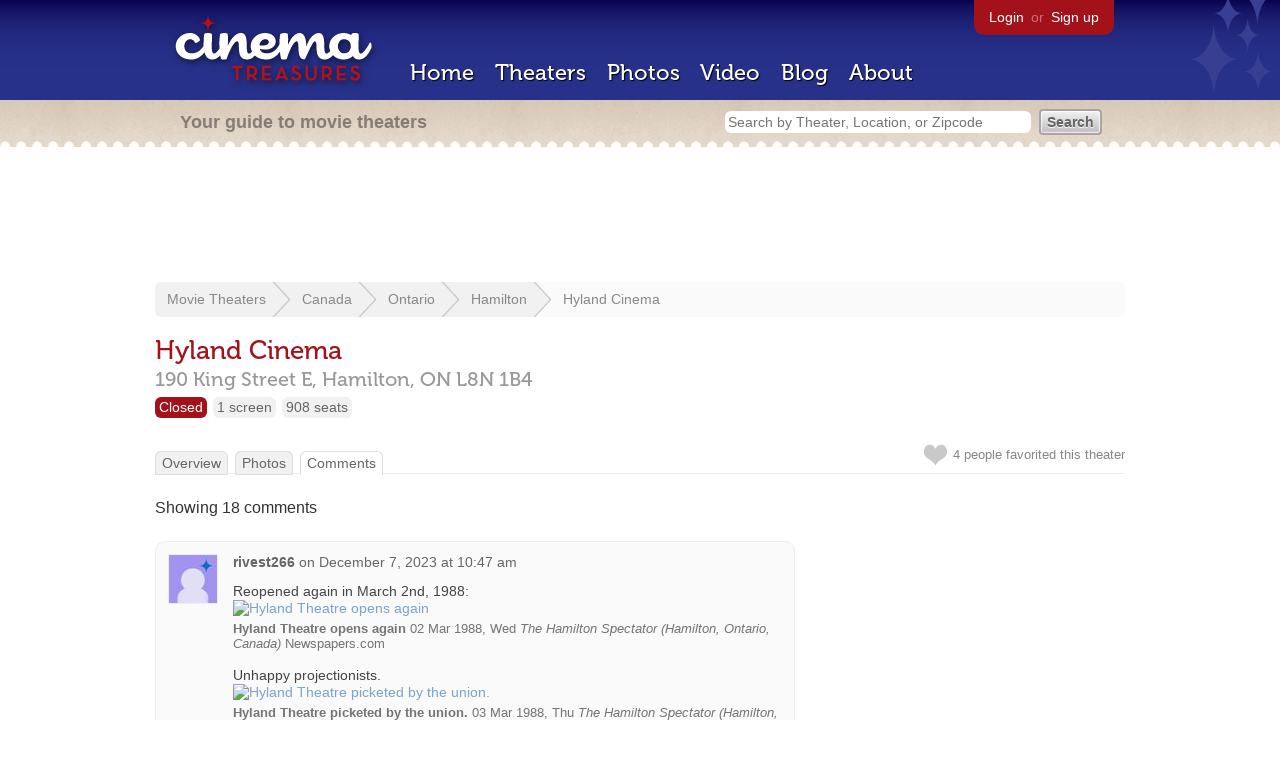

--- FILE ---
content_type: text/html; charset=utf-8
request_url: https://beekman.herokuapp.com/theaters/3463/comments
body_size: 27486
content:
<!DOCTYPE html>
<!--[if lt IE 7]> <html class="ie6 no-js"> <![endif]-->
<!--[if IE 7]>    <html class="ie7 no-js"> <![endif]-->
<!--[if IE 8]>    <html class="ie8 no-js"> <![endif]-->
<!--[if IE 9]>    <html class="ie9 no-js"> <![endif]-->
<!--[if !IE]><!-->
<html class="no-js">
  <!--<![endif]-->
  <head>
    <meta charset="utf-8">
    <title>Comments about Hyland Cinema in Hamilton, CA - Cinema Treasures</title>
    <meta content="The latest discussion about Hyland Cinema by users on Cinema Treasures" name="description">
    <meta content="IE=edge,chrome=1" http-equiv="X-UA-Compatible">
  
    <script src="//use.typekit.com/voa4cfk.js" type="text/javascript"></script>
    <script>
      //<![CDATA[
        try{Typekit.load();}catch(e){}
      //]]>
    </script>
    <script async="" src="//www.googletagmanager.com/gtag/js?id=UA-2710707-1"></script>
    <script>
      //<![CDATA[
        window.dataLayer = window.dataLayer || [];
        function gtag(){dataLayer.push(arguments);}
        gtag('js', new Date());
        gtag('config', 'UA-2710707-1');
      //]]>
    </script>
    <script src="//ajax.googleapis.com/ajax/libs/jquery/1.5.1/jquery.min.js" type="text/javascript"></script>
    <script src="//cdn.apple-mapkit.com/mk/5.x.x/mapkit.js" type="text/javascript"></script>
    <script src="/assets/common.js?1759029584" type="text/javascript"></script>
  
    <link href="/stylesheets/app.css?1759029584" media="all" rel="stylesheet" type="text/css" />
  
  </head>
  <body class="comments index" lang="en">
    <div id="wrap">
      <div id="header">
        <div id="stars"></div>
        <div id="primary">
          <a href="/"><img alt="Cinema Treasures" height="88" id="logo" src="/images/app/logo.png?1759029584" width="218" /></a>
          <div id="links">
            <a href="/login?return_to=https%3A%2F%2Fbeekman.herokuapp.com%2Ftheaters%2F3463%2Fcomments">Login</a> or
            <a href="/signup">Sign up</a>
          </div>
          <nav>
            <ul>
              <li><a href="/">Home</a></li>
              <li><a href="/theaters">Theaters</a></li>
              <li><a href="/photos">Photos</a></li>
              <li><a href="/video">Video</a></li>
              <li><a href="/blog">Blog</a></li>
              <li><a href="/about">About</a></li>
            </ul>
          </nav>
        </div>
        <div id="secondary">
          <span>
            <div id="slogan">Your guide to movie theaters</div>
            <div id="search_bar">
              <form action="/theaters" method="get">
                <input id="query" name="q" placeholder="Search by Theater, Location, or Zipcode" type="text" />
                <input name="" type="submit" value="Search" />
              </form>
            </div>
          </span>
        </div>
      </div>
      <div id="page">
        <div id="content">
          <div id="leaderboard">
            <script async="" src="//pagead2.googlesyndication.com/pagead/js/adsbygoogle.js"></script>
            <ins class="adsbygoogle" data-ad-client="ca-pub-4430601922741422" data-ad-slot="6230392620" style="display:inline-block;width:970px;height:90px"></ins>
            <script>
              //<![CDATA[
                (adsbygoogle = window.adsbygoogle || []).push({});
              //]]>
            </script>
          </div>
          <div id="breadcrumb">
            <ul>
              <li><a href="/theaters">Movie Theaters</a></li>
              <li><a href="/theaters/canada">Canada</a></li>
              <li><a href="/theaters/canada/ontario">Ontario</a></li>
              <li><a href="/theaters/canada/ontario/hamilton">Hamilton</a></li>
              <li><a href="/theaters/3463">Hyland Cinema</a></li>
            </ul>
          </div>
          <h1>Hyland Cinema</h1>
          <h2 id="address">
            <div class="adr">
              <div class="street-address">190 King Street E,</div>
              <span class="locality">
                Hamilton,
              </span>
              <span class="region">ON</span>
              <span class="postal-code">L8N 1B4</span>
            </div>
          </h2>
          <div id="facts">
            <div class="fact red"><a href="/theaters?status=closed">Closed</a></div>
            <div class="fact"><a href="/screens/1">1 screen</a></div>
            <div class="fact"><a href="/seats/1">908 seats</a></div>
          </div>
          <p id="favorite">
            <img alt="Unfavorite" height="22" src="/images/app/unfavorite.png?1759029584" title="Login to favorite this theater" width="23" />
            <span>
              4 people
              favorited this theater
            </span>
            <em></em>
          </p>
          <ul class="tabs">
            <li><a href="/theaters/3463">Overview</a></li>
            <li><a href="/theaters/3463/photos">Photos</a></li>
            <li class="active"><a href="/theaters/3463/comments">Comments</a></li>
          </ul>
          <p>Showing 18  comments</p>
          <div id="comments">
            <div class="comment even">
              <div class="avatar"><a href="/members/rivest266"><img alt="rivest266" height="48" src="https://photos.cinematreasures.org/production/users/1477/1307916355/small.jpg?1307916355" width="48" /></a></div>
              <div class="body">
                <strong><a href="/members/rivest266">rivest266</a></strong>
                <span>on</span>
                <a href="#comment-790546" name="comment-790546">December  7, 2023 at 10:47 am</a>
                <p>Reopened again in March 2nd, 1988:
                <a href="https://www.newspapers.com/article/the-hamilton-spectator-hyland-theatre-op/136433618/" style="text-decoration: none;display:block;" target="_parent"><img src="https://img.newspapers.com/img/thumbnail/1011110889/300/300/1349_3214_2399_678.jpg" alt="Hyland Theatre opens again" style="max-width:100%;"><span style="display:block;font: 13px helvetica, sans-serif; color: #747474;padding: 4px 0;max-width: 700px;"><strong>Hyland Theatre opens again</strong> 02 Mar 1988, Wed <em>The Hamilton Spectator (Hamilton, Ontario, Canada)</em> Newspapers.com</span></a></p>
              
                <p>Unhappy projectionists.
                <a href="https://www.newspapers.com/article/the-hamilton-spectator-hyland-theatre-pi/136433641/" style="text-decoration: none;display:block;" target="_parent"><img src="https://img.newspapers.com/img/thumbnail/1011112762/300/300/149_4563_2442_2011.jpg" alt="Hyland Theatre picketed by the union." style="max-width:100%;"><span style="display:block;font: 13px helvetica, sans-serif; color: #747474;padding: 4px 0;max-width: 700px;"><strong>Hyland Theatre picketed by the union.</strong> 03 Mar 1988, Thu <em>The Hamilton Spectator (Hamilton, Ontario, Canada)</em> Newspapers.com</span></a></p>
              
                <p>closed again
                <a href="https://www.newspapers.com/article/the-hamilton-spectator-hyland-closed-aga/136433529/" style="text-decoration: none;display:block;" target="_parent"><img src="https://img.newspapers.com/img/thumbnail/1011605963/300/300/3187_3943_679_1778.jpg" alt="Hyland closed again" style="max-width:100%;"><span style="display:block;font: 13px helvetica, sans-serif; color: #747474;padding: 4px 0;max-width: 700px;"><strong>Hyland closed again</strong> 03 May 1988, Tue <em>The Hamilton Spectator (Hamilton, Ontario, Canada)</em> Newspapers.com</span></a></p>
              </div>
            </div>
            <div class="comment odd">
              <div class="avatar"><a href="/members/rivest266"><img alt="rivest266" height="48" src="https://photos.cinematreasures.org/production/users/1477/1307916355/small.jpg?1307916355" width="48" /></a></div>
              <div class="body">
                <strong><a href="/members/rivest266">rivest266</a></strong>
                <span>on</span>
                <a href="#comment-790541" name="comment-790541">December  7, 2023 at 10:18 am</a>
                <p>Closed October 6th, 1987. It was not THX certified.</p>
              
                <p><a href="https://www.newspapers.com/article/the-hamilton-spectator-hyland-theatre-cl/136432116/" style="text-decoration: none;display:block;" target="_parent"><img src="https://img.newspapers.com/img/img?clippingId=136432116&amp;width=700&amp;height=548&amp;ts=1607535806" alt="Hyland theatre closed" style="max-width:100%;"><span style="display:block;font: 13px helvetica, sans-serif; color: #747474;padding: 4px 0;max-width: 700px;"><strong>Hyland theatre closed</strong> 06 Oct 1987, Tue <em>The Hamilton Spectator (Hamilton, Ontario, Canada)</em> Newspapers.com</span></a></p>
              </div>
            </div>
            <div class="comment even">
              <div class="avatar"><a href="/members/rivest266"><img alt="rivest266" height="48" src="https://photos.cinematreasures.org/production/users/1477/1307916355/small.jpg?1307916355" width="48" /></a></div>
              <div class="body">
                <strong><a href="/members/rivest266">rivest266</a></strong>
                <span>on</span>
                <a href="#comment-790412" name="comment-790412">December  5, 2023 at  4:33 pm</a>
                <p>Opened as Roxy on June 11th, 1952. Ad posted.
                <a href="https://www.newspapers.com/article/the-hamilton-spectator-roxy-theatre-open/136346479/" style="text-decoration: none;display:block;" target="_parent"><img src="https://img.newspapers.com/img/img?clippingId=136346479&amp;width=700&amp;height=889&amp;ts=1607535806" alt="Roxy Theatre opening" style="max-width:100%;"><span style="display:block;font: 13px helvetica, sans-serif; color: #747474;padding: 4px 0;max-width: 700px;"><strong>Roxy Theatre opening</strong> 10 Jun 1952, Tue <em>The Hamilton Spectator (Hamilton, Ontario, Canada)</em> Newspapers.com</span></a></p>
              </div>
            </div>
            <div class="comment odd">
              <div class="avatar"><a href="/members/davidzornig"><img alt="DavidZornig" height="48" src="https://photos.cinematreasures.org/production/users/1899/1445567159/small.jpg?1445567159" width="48" /></a></div>
              <div class="body">
                <strong><a href="/members/davidzornig">DavidZornig</a></strong>
                <span>on</span>
                <a href="#comment-663892" name="comment-663892">July  9, 2019 at  1:04 pm</a>
                <p>Full size version of the Overview photo added courtesy Simon Gauthier.
                Shows full vertical sign.</p>
              </div>
            </div>
            <div class="comment even">
              <div class="avatar"><a href="/members/marcquey"><img alt="Marcquey" height="48" src="/images/avatars/small.png?1759029584" width="48" /></a></div>
              <div class="body">
                <strong><a href="/members/marcquey">Marcquey</a></strong>
                <span>on</span>
                <a href="#comment-506993" name="comment-506993">November 10, 2012 at  7:52 pm</a>
                <p>I worked at the Hyland from 1973 to about 1976.  I was only 16 and told not to watch the movies (because they were restricted! )  Used to sit next to the popcorn machine munching on popcorn.  The assistant manager made me walk up and down the aisles with pop and popcorn (like at a ball game)&hellip; very embarassing.</p>
              
                <p>Gord Gotts was a really nice man.  He used to be manager at the Palace theatre and had hoped he would get the Odeon theatre, but unfortunatley he and his staff were moved over to the Hyland while the manager of the Capital got the Odeon.</p>
              
                <p>Whole pounds of real butter were melted in the butter machine for the popcorn.. none of this synthetic crap now.</p>
              
                <p>Earthquake was amazing&hellip; humongous speakers placed all around.  When they went off you couldn&rsquo;t hear a thing, including the phone or someone standing 2 feet in front of you.</p>
              
                <p>The projection booth was high &ndash; see the windows up high in the photo at http://americanclassicimages.com/Default.aspx?tabid=123&amp;CategoryID=3281&amp;Category2ID=3224&amp;List=1&amp;SortField=ProductName%2cProductName&amp;Level=2&amp;ProductID=36724  The dressing room and storage was way up there too&hellip; creepy.</p>
              
                <p>Nice memories of my first job where I started working with Mrs. Tipper and Mrs. Edge and Jane.</p>
              </div>
            </div>
            <div class="comment odd">
              <div class="avatar"><a href="/members/tivfan"><img alt="TivFan" height="48" src="/images/avatars/small.png?1759029584" width="48" /></a></div>
              <div class="body">
                <strong><a href="/members/tivfan">TivFan</a></strong>
                <span>on</span>
                <a href="#comment-490912" name="comment-490912">May  1, 2012 at 12:45 pm</a>
                <p>When I a kid, I remember my brother and I saw &ldquo;Munster, Go Home&rdquo; and &ldquo;Out of Sight&rdquo; on a double.  Kids everywhere and a lot of them sitting in the aisles.
                This theatre originally showed B-movies.  When Odeon took over management, they showed lesser Universal films, usually on double bills.  After, they showed second-run doubles of movies that had just played at the big houses (good stuff).  Later, there were first-run movies like &ldquo;Conan the Barbarian&rdquo; and the two features
                in &lsquo;Sensuround&rsquo;, &ldquo;Earthquake&rdquo; and &ldquo;Rollercoaster&rdquo;.
                It was not a very good theater.  The auditorium was not very deep (look at the side of the building on Google)
                and the projection room was very high.  Because of the high angle, the image was distorted (the sides of the picture were angled and masked).  An actor or object at either edge of the picture, were on an angle, but straightened out as they got closer to the center of the screen.  I think I&rsquo;ve read elsewhere, that this is called &lsquo;keystoning&rsquo;.  The screen was high on the wall, so if you sat on the floor, in the rear rows, you saw the bottom edge of the balcony at the top of the screen.</p>
              </div>
            </div>
            <div class="comment even">
              <div class="avatar"><a href="/members/tivfan"><img alt="TivFan" height="48" src="/images/avatars/small.png?1759029584" width="48" /></a></div>
              <div class="body">
                <strong><a href="/members/tivfan">TivFan</a></strong>
                <span>on</span>
                <a href="#comment-490910" name="comment-490910">May  1, 2012 at 12:11 pm</a>
                <p>See a vintage photo of the Hyland as part of John Sebert&rsquo;s &ldquo;Glamorous Ghosts&rdquo; at:  www.hamiltonmagazine.com/sitepages/?aid.<br>
                The building still looks the same as the Google street view above.  The same business is still there.  There is a window display, in the building to the right, offering vintage 1940&rsquo;s theater seats from the Roxy/Hyland (for $100.).
                The street-level facade is the original Roxy design.  The terrazzo in the entrance has the letter &ldquo;R&rdquo; for Roxy.  The vent below the display windows has a metal grill that has an &ldquo;R&rdquo; (for you-know-what), as well.
                The tiles on the facade are off-white, with a burgandy &lsquo;veining&rsquo;.  This same tiling was on the State/Towne and the Playhouse.  It has been removed from the latter two theaters, within the last year or so. I believe the Towne had grey &lsquo;veining&rsquo; (is this a woid?) instead of burgandy.</p>
              </div>
            </div>
            <div class="comment odd">
              <div class="avatar"><a href="/members/butchmclarty"><img alt="ButchMcLarty" height="48" src="/images/avatars/small.png?1759029584" width="48" /></a></div>
              <div class="body">
                <strong><a href="/members/butchmclarty">ButchMcLarty</a></strong>
                <span>on</span>
                <a href="#comment-272116" name="comment-272116">June 26, 2008 at  4:18 pm</a>
                <p>I worked as an assistant manager at the Odeon-Hyland in Hamilton, Ontario from October 1974 to about July of 1975, after I was transferred in from Odeon Kitchener and before that, Odeon London.</p>
              
                <p>At the time, Odeon Theatres (Canada) Ltd. transferred their assistant managers and manager trainees around the province so they could learn from different theatre managers.</p>
              
                <p>When I worked at the Odeon-Hyland Theatre in 1974 and 1975, the longtime manager was a gentleman by the name of Gordon Gotts who lived in Stoneybrook. He was an ardent Hamilton Tiger-Cats' fan. Nice man.</p>
              
                <p>When I first arrived at the Odeon-Hyland in October of 1974, the theatre was showing soft-porn movies, starting at 12 noon and running until about 11:30 pm.</p>
              
                <p>That all changed in early 1975 or so when we premiered the blockbuster movie, Earthquake (with &ldquo;Sensuround&rdquo;), which subequently broke all house records and ran for about 20 weeks.</p>
              
                <p>I remember the &ldquo;Sensuround&rdquo; cracked the retail store&rsquo;s front plate-glass window next door (attached to the theatre). The entire theatre vibrated when this earthquake-replicating sound came on. It was produced by about 12 large speakers placed on the main floor of the theatre and the balcony.</p>
              </div>
            </div>
            <div class="comment even">
              <div class="avatar"><a href="/members/hamiltonmark"><img alt="hamiltonmark" height="48" src="/images/avatars/small.png?1759029584" width="48" /></a></div>
              <div class="body">
                <strong><a href="/members/hamiltonmark">hamiltonmark</a></strong>
                <span>on</span>
                <a href="#comment-174335" name="comment-174335">February 28, 2007 at  5:30 pm</a>
                <p>Mike. Is the lobby of the Hyland the pawn shop with the auditorium and balcony seating area closed off to the public? From what I can remember, the upstairs leading the the balcony had its own lobby area with washrooms and refreshment stands. This is probably the storage area the young gentlemen was talking about. Mark.</p>
              </div>
            </div>
            <div class="comment odd">
              <div class="avatar"><a href="/members/lovesickphoto"><img alt="Lovesickphoto" height="48" src="/images/avatars/small.png?1759029584" width="48" /></a></div>
              <div class="body">
                <strong><a href="/members/lovesickphoto">Lovesickphoto</a></strong>
                <span>on</span>
                <a href="#comment-174246" name="comment-174246">February 28, 2007 at  6:18 am</a>
                <p>I was at this pawn shop yesturday trying to aquire some information on the theater. The guy I talked to was a young guy, he said that the theater was before his time. But, at the current time the theater is a pawn shop on the main floor but the upstairs is just storage for the pawn shop. The guy said that there is still a balcony, but due to it being a jewlery store as well, there are certain security measures that are causing them to not be able to tell me more about this theater.</p>
              </div>
            </div>
            <div class="comment even">
              <div class="avatar"><a href="/members/schmadrian"><img alt="schmadrian" height="48" src="/images/avatars/small.png?1759029584" width="48" /></a></div>
              <div class="body">
                <strong><a href="/members/schmadrian">schmadrian</a></strong>
                <span>on</span>
                <a href="#comment-126178" name="comment-126178">May 23, 2006 at  7:42 am</a>
                <p>The Hyland came into existence as a cinema with that name on November 11, 1955 after closing for renovations on November 5 for renovations. Before this, it was known as The Roxy, original opening date yet to be uncovered.</p>
              </div>
            </div>
            <div class="comment odd">
              <div class="avatar"><a href="/members/hamiltonmark"><img alt="hamiltonmark" height="48" src="/images/avatars/small.png?1759029584" width="48" /></a></div>
              <div class="body">
                <strong><a href="/members/hamiltonmark">hamiltonmark</a></strong>
                <span>on</span>
                <a href="#comment-90323" name="comment-90323">October  7, 2005 at  5:17 pm</a>
                <p>That is the problem with downtown hamilton. In the seventies, downtown Hamilton was alive with theatres and one by one they closed with most of the being demolished into parking lots. The downtown is filled with boarded up building including Hamilton&rsquo;s well known Lister Block. There is no reason to go downtown if you live up on the mountain. Also, it is not the safest place either.</p>
              </div>
            </div>
            <div class="comment even">
              <div class="avatar"><a href="/members/telliott"><img alt="telliott" height="48" src="/images/avatars/small.png?1759029584" width="48" /></a></div>
              <div class="body">
                <strong><a href="/members/telliott">telliott</a></strong>
                <span>on</span>
                <a href="#comment-89977" name="comment-89977">October  5, 2005 at  6:16 pm</a>
                <p>Sad commentary on downtown Hamilton. In other cities old theatres are either redevolped or turned in to book stores, fitness clubs, music clubs or restaurants. In Hamilton they are just boarded up and sit there for years. Too bad, they were once nice, vibrant theatres, showing the finest in entertainment&hellip;and now there they sit.</p>
              </div>
            </div>
            <div class="comment odd">
              <div class="avatar"><a href="/members/hamiltonmark"><img alt="hamiltonmark" height="48" src="/images/avatars/small.png?1759029584" width="48" /></a></div>
              <div class="body">
                <strong><a href="/members/hamiltonmark">hamiltonmark</a></strong>
                <span>on</span>
                <a href="#comment-89976" name="comment-89976">October  5, 2005 at  6:00 pm</a>
                <p>The Pawn Shop just takes up the lobby of the theatre. The auditorium and balcony from what I remember reading in the Hamilton Spectator were being used for storage by the owner of the building. Next time that I am downtown I will stop and ask if the seats and screen are still there. The Odeon and Century theatres which are both within walking distance are both boarded up but still standing.</p>
              </div>
            </div>
            <div class="comment even">
              <div class="avatar"><a href="/members/trofis"><img alt="trofis" height="48" src="/images/avatars/small.png?1759029584" width="48" /></a></div>
              <div class="body">
                <strong><a href="/members/trofis">trofis</a></strong>
                <span>on</span>
                <a href="#comment-55808" name="comment-55808">April  8, 2005 at  5:25 pm</a>
                <p>Are the seats and the screen still there in the back of the Hyland making the Pawn Shop the lobby of the theatre? Thanks.</p>
              </div>
            </div>
            <div class="comment odd">
              <div class="avatar"><a href="/members/mrcinema"><img alt="mrcinema" height="48" src="/images/avatars/small.png?1759029584" width="48" /></a></div>
              <div class="body">
                <strong><a href="/members/mrcinema">mrcinema</a></strong>
                <span>on</span>
                <a href="#comment-29872" name="comment-29872">October 21, 2004 at  8:25 pm</a>
                <p>The Hyland has been a pawn shop for a very long time now.<br>
                This was a great movie theater and it would be nice to see this old theater re-opened again. There are way to many pawn shops in Downtown Hamilton already. The Odeon theater &amp; The Century theater just down the street from the Hyland would be nice to see re-opened too. But when it comes down to it, its all about the money to fix up these theaters.</p>
              </div>
            </div>
            <div class="comment even">
              <div class="avatar"><a href="/members/paulb"><img alt="PAULB" height="48" src="/images/avatars/small.png?1759029584" width="48" /></a></div>
              <div class="body">
                <strong><a href="/members/paulb">PAULB</a></strong>
                <span>on</span>
                <a href="#comment-6381" name="comment-6381">January 23, 2004 at  6:05 am</a>
                <p>Michael: only if you lend an ear&hellip;&hellip;</p>
              </div>
            </div>
            <div class="comment odd">
              <div class="avatar"><a href="/members/robert_edgington"><img alt="Robert_Edgington" height="48" src="/images/avatars/small.png?1759029584" width="48" /></a></div>
              <div class="body">
                <strong><a href="/members/robert_edgington">Robert_Edgington</a></strong>
                <span>on</span>
                <a href="#comment-1757" name="comment-1757">February 17, 2003 at 10:29 am</a>
                <p>During the mid 80&rsquo;s this was run by the same people who we&rsquo;re running the near by Broadway Cinema</p>
              </div>
            </div>
          </div>
        </div>
      </div>
    </div>
    <footer>
      <span>
        <div id="social">
          <div class="service"><a href="http://www.facebook.com/pages/Cinema-Treasures/206217392742703"><img alt="Facebook" src="/images/icons/facebook.png?1759029584" /></a></div>
          <div class="service"><a href="http://twitter.com/movie_theaters"><img alt="Twitter" src="/images/icons/twitter.png?1759029584" /></a></div>
          <div class="service"><a href="http://feeds.feedburner.com/cinematreasures"><img alt="Feed" src="/images/icons/feed.png?1759029584" /></a></div>
        </div>
        <div id="sitemap">
          <h3>Roger Ebert on Cinema Treasures:</h3>
          <p>&ldquo;The ultimate web site about movie theaters&rdquo;</p>
        </div>
        <div id="credits">
          <a href="/"><img alt="Cinema Treasures" height="68" src="/images/app/logo_footer.png?1759029584" width="200" /></a>
        </div>
        <div id="terms">
          Cinema Treasures, LLC
          &copy; 2000 -
          2026.
          Cinema Treasures is a registered trademark of Cinema Treasures, LLC.
          <a href="/privacy">Privacy Policy</a>.
          <a href="/terms">Terms of Use</a>.
        </div>
      </span>
    </footer>
    <script>
      //<![CDATA[
        try {
          var _gaq = _gaq || [];
          _gaq.push(['_setAccount', '']);
          _gaq.push(['_trackPageview']);
      
          (function() {
            var ga = document.createElement('script'); ga.type = 'text/javascript'; ga.async = true;
            ga.src = ('https:' == document.location.protocol ? 'https://ssl' : 'http://www') + '.google-analytics.com/ga.js';
            var s = document.getElementsByTagName('script')[0]; s.parentNode.insertBefore(ga, s);
          })();
        } catch(err) {
        }
      //]]>
    </script>
  </body>
</html>


--- FILE ---
content_type: text/html; charset=utf-8
request_url: https://www.google.com/recaptcha/api2/aframe
body_size: 268
content:
<!DOCTYPE HTML><html><head><meta http-equiv="content-type" content="text/html; charset=UTF-8"></head><body><script nonce="DRf1s3xKOi_YoSZ_XfVllQ">/** Anti-fraud and anti-abuse applications only. See google.com/recaptcha */ try{var clients={'sodar':'https://pagead2.googlesyndication.com/pagead/sodar?'};window.addEventListener("message",function(a){try{if(a.source===window.parent){var b=JSON.parse(a.data);var c=clients[b['id']];if(c){var d=document.createElement('img');d.src=c+b['params']+'&rc='+(localStorage.getItem("rc::a")?sessionStorage.getItem("rc::b"):"");window.document.body.appendChild(d);sessionStorage.setItem("rc::e",parseInt(sessionStorage.getItem("rc::e")||0)+1);localStorage.setItem("rc::h",'1769352210958');}}}catch(b){}});window.parent.postMessage("_grecaptcha_ready", "*");}catch(b){}</script></body></html>